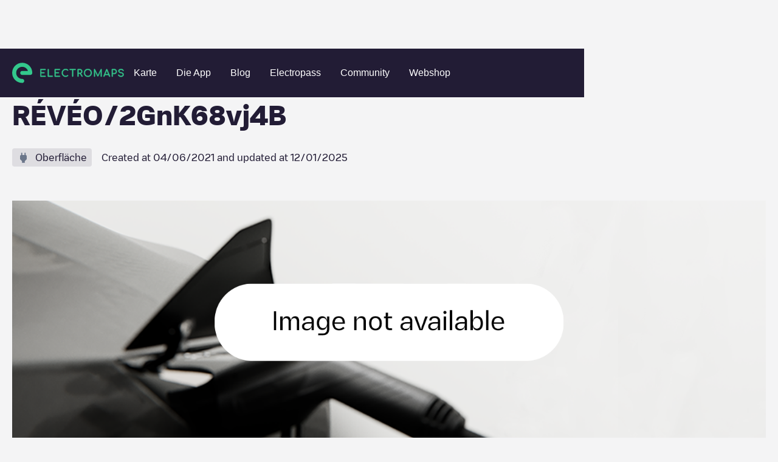

--- FILE ---
content_type: text/html; charset=utf-8
request_url: https://www.electromaps.com/de/ladestationen/frankreich/haute-garonne/cugnaux/reveo2gnk68vj4b-place-de-leglise
body_size: 47180
content:
<!DOCTYPE html><!-- Last Published: Fri Jan 02 2026 13:35:34 GMT+0000 (Coordinated Universal Time) --><html data-wf-domain="live.electromaps.com" data-wf-page="6437e7fb5ac6ff23f06bcec2" data-wf-site="6278f767c8039e09089ab08c" lang="de"><head><meta charset="utf-8"><meta content="Chargepoints for electric vehicles near you - Electromaps" property="og:title"><meta content="Find electric vehicle charging stations around the world with our detailed map. Plan your routes and charge with confidence on Electromaps." property="og:description"><meta content="Chargepoints for electric vehicles near you - Electromaps" property="twitter:title"><meta content="Find electric vehicle charging stations around the world with our detailed map. Plan your routes and charge with confidence on Electromaps." property="twitter:description"><meta property="og:type" content="website"><meta content="summary_large_image" name="twitter:card"><meta content="width=device-width, initial-scale=1" name="viewport"><link href="https://cdn.prod.website-files.com/6278f767c8039e09089ab08c/css/electromaps.webflow.shared.c1d0b053d.min.css" rel="stylesheet" type="text/css"><link href="https://cdn.prod.website-files.com/6278f767c8039e09089ab08c/css/electromaps.webflow.6437e7fb5ac6ff23f06bcec2-b6113f150.min.css" rel="stylesheet" type="text/css"><script type="text/javascript">!function(o,c){var n=c.documentElement,t=" w-mod-";n.className+=t+"js",("ontouchstart"in o||o.DocumentTouch&&c instanceof DocumentTouch)&&(n.className+=t+"touch")}(window,document);</script><link href="https://cdn.prod.website-files.com/6278f767c8039e09089ab08c/62949593168ed75e2a765719_favicon.svg" rel="shortcut icon" type="image/x-icon"><link href="https://cdn.prod.website-files.com/6278f767c8039e09089ab08c/629495a2b64554432869a8d5_webclip.png" rel="apple-touch-icon">
<!-- Google Tag Manager -->
<script>(function(w,d,s,l,i){w[l]=w[l]||[];w[l].push({'gtm.start':
new Date().getTime(),event:'gtm.js'});var f=d.getElementsByTagName(s)[0],
j=d.createElement(s),dl=l!='dataLayer'?'&l='+l:'';j.async=true;j.src=
'https://www.googletagmanager.com/gtm.js?id='+i+dl;f.parentNode.insertBefore(j,f);
})(window,document,'script','dataLayer','GTM-N98VCX6');</script>
<!-- End Google Tag Manager -->


<!-- Hotjar Tracking Code for https://www.electromaps.com/ -->
<script>
    (function(h,o,t,j,a,r){
        h.hj=h.hj||function(){(h.hj.q=h.hj.q||[]).push(arguments)};
        h._hjSettings={hjid:3091564,hjsv:6};
        a=o.getElementsByTagName('head')[0];
        r=o.createElement('script');r.async=1;
        r.src=t+h._hjSettings.hjid+j+h._hjSettings.hjsv;
        a.appendChild(r);
    })(window,document,'https://static.hotjar.com/c/hotjar-','.js?sv=');
</script>

<!-- [Cookiebot] -->
<script id="Cookiebot" src="https://consent.cookiebot.com/uc.js" data-cbid="fe5c5c23-06e4-4311-8328-6afa69ab9028" data-blockingmode="auto" type="text/javascript"></script>

<meta name="google-adsense-account" content="ca-pub-7773734529125057">
<!-- Adsense
<script async src="https://pagead2.googlesyndication.com/pagead/js/adsbygoogle.js?client-ca-pub-7773734529125057" crossorigin="anonymous"></script> -->

<!-- [Attributes by Finsweet] Disable scrolling -->
<script defer="" src="https://cdn.jsdelivr.net/npm/@finsweet/attributes-scrolldisable@1/scrolldisable.js"></script>
<script>
// Obtener el parámetro de la URL que deseas comprobar
var parametro = "for-businesses"; // Reemplaza "tu_parametro" con el nombre del parámetro que deseas verificar

// Función para comprobar si la URL contiene el parámetro especificado
function comprobarURLConParametro() {
  // Obtener la URL actual
  var url = window.location.href;

  // Verificar si la URL contiene el parámetro
  if (url.indexOf(parametro) > -1) {
    // El parámetro está presente en la URL
    console.log("La URL contiene el parámetro " + parametro);
    // Aquí puedes agregar el código que deseas ejecutar cuando la URL contiene el parámetro
   	var link = document.getElementById("for-businesses");
	// Llamar a la función después de 3 segundos
	falsoClickDespuesDeTiempo("for-businesses-id", 2000); // Reemplaza "tu_elemento_id" con el ID del elemento en el que deseas simular el clic

    // Simular el clic en el enlace
    //if (link) {
			//console.log('click')
     // link.click();
   // }
  } else {
    // El parámetro no está presente en la URL
    //console.log("La URL no contiene el parámetro " + parametro);
    // Aquí puedes agregar el código que deseas ejecutar cuando la URL no contiene el parámetro
  }
}
function falsoClickDespuesDeTiempo(elementoId, tiempo) {
  setTimeout(function() {
    var elemento = document.getElementById(elementoId); // Obtener el elemento por su ID
    if (elemento) {
      elemento.click(); // Realizar el falso clic en el elemento
    }
  }, tiempo);
}

// Llamar a la función para comprobar la URL cuando sea necesario
comprobarURLConParametro();
</script>
 
<script>

document.addEventListener('submit', async (event) => {
  if (!event.target.action?.endsWith('/xx/newsletter')) {
    return;
  }

  event.preventDefault();

  const form = event.target;
  const submitButton = form.querySelector('[type="submit"]');

  submitButton.disabled = true
  form.querySelectorAll(`[data-result]`).forEach(message => {
    message.classList.remove('show');
  });

  //const language = location.pathname.split('/')[1]; old
  //const qs = new URLSearchParams({ language }); old
	const qs = new URLSearchParams();
  
  form.querySelectorAll('input[name]').forEach(input => {
    if (['hidden', 'text', 'email', 'tel'].includes(input.type)) {
      qs.set(input.name, input.value);
    }
  });

  const response = await fetch(`${form.action}?${qs}`);
  const result = response.status < 299 ? 'success' : 'error';
  submitButton.disabled = false
  
  	form.querySelector(`[data-result="${result}"]`)?.classList.add('show');
	var elementoBodyForm = form.querySelector(`[data-result="${result}"]`);

    // Modal
    var elementoPadreBodyForm = encontrarPadreConClase(form, "body-form");
 	var elementoFormMessage = elementoPadreBodyForm.querySelector('.newsletter-Message');

    // Verificar si se encontró el elemento padre con la clase
    if (elementoPadreBodyForm) {
        //console.log("Se encontró el elemento padre con la clase 'body-form':", elementoPadreBodyForm);

        // Verificar si el resultado es "success" y si el elemento body-form se encontró
        if (result === "success" && elementoBodyForm) {
            // Agregar la clase 'show' al elemento body-form
			$('.form-message').addClass('show');
        }
    } else {
      console.log("No se encontró el elemento padre con la clase 'body-form'.");

    }
});



// Función para buscar el elemento padre con una clase específica
function encontrarPadreConClase(elemento, clase) {
    // Comprobamos si el elemento tiene la clase deseada
    if (elemento.classList.contains(clase)) {
        return elemento; // Si tiene la clase, devolvemos el elemento
    } else {
        // Si no tiene la clase, recurrimos al elemento padre (parentNode)
        if (elemento.parentNode) {
            // Llamamos recursivamente a la función para el elemento padre
            return encontrarPadreConClase(elemento.parentNode, clase);
        } else {
            // Si llegamos al elemento raíz y no se encuentra la clase, devolvemos null
            return null;
        }
    }
}



</script>
  
<style>
:root {
--navbar-mobile-height: 80px;
}
  
*{
  -webkit-font-smoothing: antialiased;
  -moz-osx-font-smoothing: grayscale; 
  text-rendering: optimizeLegibility;
}

@media only screen and (max-width: 991px){
  [css="nav-menu-height"] {
       height: 100vh;
       height: calc(var(--vh, 1vh) * 100 - var(--navbar-mobile-height))!important;
  }
}

.svg-menu-toggle {
  fill: #fff;
  pointer-events: all;
  cursor: pointer;
}
.svg-menu-toggle .bar {
  -webkit-transform: rotate(0) translateY(0) translateX(0);
  transform: rotate(0) translateY(0) translateX(0);
  opacity: 1;
  -webkit-transform-origin: 25px 12px;
  transform-origin: 25px 12px;
  -webkit-transition: -webkit-transform 0.2s ease-in-out, opacity 0.2s ease-in-out;
  transition: transform 0.2s ease-in-out, opacity 0.2s ease-in-out;
}
.svg-menu-toggle .bar:nth-of-type(1) {
  -webkit-transform-origin: 25px 12px;
  transform-origin: 25px 12px;
}
.svg-menu-toggle .bar:nth-of-type(3) {
  -webkit-transform-origin: 26px 20px;
  transform-origin: 26px 20px;
}

.w--open .bar:nth-of-type(1) {
  -webkit-transform: rotate(-45deg) translateY(0) translateX(0);
  transform: rotate(-45deg) translateY(0) translateX(0);
}
.w--open .bar:nth-of-type(2) {
  opacity: 0;
}
.w--open .bar:nth-of-type(3) {
  -webkit-transform: rotate(45deg) translateY(0em) translateX(0em);
  transform: rotate(45deg) translateY(0em) translateX(0em);
}

.inline-svg {
  display: block;
  margin: 0 auto;
}  
  
[css="/"]:after {
  display: inline;
  content: "/";
  color: #33c88c;
}
[css="."]:after {
  display: inline;
  content: ".";
  color: #33c88c;
}
[css="?"]:after {
  display: inline;
  content: "?";
  color: #33c88c;
}
.w-webflow-badge {
  display: none!important;
}

  
.subscribe-form {
  width: 100%;
}

.subscribe-form fieldset{
  outline: none;
  border: none;
  display: flex;
  align-items: center;
}

.subscribe-form input:not([type="submit"]) {
	font-family: 'Heywallbox Regular',sans-serif;
	box-sizing: border-box;
	-webkit-appearance: none;
	-moz-appearance: none;
	appearance: none;
	box-shadow: none;
	padding: 8px 16px;
	display: block;
	width: 100%;
	outline: none;
	border-radius: 50px;
	border: 2px solid #fff;   
  background-color: white;
  color: #221c35;
  line-height: 20px;
  font-size: 16px;
  max-height: 40px;
}

.subscribe-form button{
  
  display: inline;
    padding: 8px 24px;
	border: 2px solid #33c88c;
    border-radius: 10px;
    background-color: #33c88c;
    -webkit-transition: all  .2s,color .2s;
    transition: all .2s,color .2s;
    font-family: 'Heywallbox Regular',sans-serif;
    color: #fff;
    font-size: 16px;
    font-weight: 400;
  cursor: pointer;
  margin-left: 8px;
}
.subscribe-form button:hover{
	border: 2px solid #fff;
}
  
/* cropped images */
.w-richtext figure {
    max-width: 100%!important;
    margin-bottom: 40px;
}
  
.w-richtext figcaption {
  color: #7a7a7b;
}
  
  
/*menu nav responsive hidden links*/
@media only screen and (max-width: 1100px) and (min-width: 991px)  {
  #header-community-link{
    display: none;
  }  
}
  
  
  /*load more button (city/region)*/
#loadMore.disabled,
.button.disabled {
	opacity: 0.5;
	background-color: #a8a8a8;
	pointer-events: none;  
}
  
.chargepoints-stations-item {
	display: none;
}
.chargepoints-stations-item:nth-child(-n+10) {
	display: flex;
}
.chargepoints-stations-item.show {
	display: flex;
}
  
.dropdown-link.w-dropdown-link.w--current {
  color: #289f6f;
}
  
</style>

<style>
 /* Cookiebot minimum.run custom styles */
 #CybotCookiebotDialog {
   --font-size: 14px;
   --color-primary: #33c88c;
   --border-radius: 8px;
   --container-width: 1400px;
 }
 #CybotCookiebotDialogHeader,#CybotCookiebotDialogPoweredByText,.CybotCookiebotDialogBodyBottomWrapper{display:none!important}#CybotCookiebotDialog *,#CybotCookiebotDialogBodyUnderlay *{font-size:var(--font-size)!important}#CybotCookiebotDialogFooter #CybotCookiebotDialogBodyButtonAccept,#CybotCookiebotDialogFooter #CybotCookiebotDialogBodyLevelButtonAccept,#CybotCookiebotDialogFooter #CybotCookiebotDialogBodyLevelButtonLevelOptinAllowAll{background-color:var(--color-primary)!important;border-color:var(--color-primary)!important}#CybotCookiebotDialogBodyButtonDecline,#CybotCookiebotDialogFooter #CybotCookiebotDialogBodyLevelButtonCustomize,#CybotCookiebotDialogFooter #CybotCookiebotDialogBodyLevelButtonLevelOptinAllowallSelection{border-color:var(--color-primary)!important;color:var(--color-primary)!important}#CybotCookiebotDialogFooter .CybotCookiebotDialogBodyButton{border-radius:var(--border-radius)!important}#CybotCookiebotDialogNav .CybotCookiebotDialogNavItemLink.CybotCookiebotDialogActive{border-bottom:1px solid var(--color-primary)!important;color:var(--color-primary)!important}#CybotCookiebotDialogTabContent input:checked+.CybotCookiebotDialogBodyLevelButtonSlider{background-color:var(--color-primary)!important}#CybotCookiebotDialog #CybotCookiebotDialogBodyContentText a,#CybotCookiebotDialog #CybotCookiebotDialogBodyLevelButtonIABHeaderViewPartnersLink,#CybotCookiebotDialog #CybotCookiebotDialogDetailBulkConsentList dt a,#CybotCookiebotDialog #CybotCookiebotDialogDetailFooter a,#CybotCookiebotDialog .CookieCard .CybotCookiebotDialogDetailBodyContentCookieContainerButton:hover,#CybotCookiebotDialog .CookieCard .CybotCookiebotDialogDetailBodyContentIABv2Tab:hover,#CybotCookiebotDialog .CybotCookiebotDialogBodyLevelButtonIABDescription a,#CybotCookiebotDialog .CybotCookiebotDialogDetailBodyContentCookieLink,#CybotCookiebotDialogDetailBodyContentCookieContainerTypes .CybotCookiebotDialogDetailBodyContentCookieProvider:not(.CybotCookiebotDialogDetailBodyContentCookieInfoCount):hover,#CybotCookiebotDialogDetailBodyContentTextAbout a,#CybotCookiebotDialogNav .CybotCookiebotDialogNavItemLink:hover{color:var(--color-primary)!important}.CybotCookiebotDialogDetailBodyContentCookieContainerButton{display:-webkit-box;display:-ms-flexbox;display:flex}#CybotCookiebotDialog[data-template=bottom]{top:100%;-webkit-transform:translate(-50%,-100%);-ms-transform:translate(-50%,-100%);transform:translate(-50%,-100%);border-radius:0!important}#CybotCookiebotDialog.CybotEdge{-webkit-box-shadow:0 30px 70px rgb(0 0 0 / 30%);box-shadow:0 30px 70px rgb(0 0 0 / 30%);height:auto;max-height:70vh;max-width:100vw;min-width:100vw;padding:0;width:100vw}#CybotCookiebotDialog{left:50%;max-height:80vh;top:0;-webkit-transform:translate(-50%);-ms-transform:translate(-50%);transform:translate(-50%)}@media screen and (min-width:1280px){#CybotCookiebotDialog.CybotEdge .CybotCookiebotDialogContentWrapper{max-width:var(--container-width)!important}}
</style>
  <style>
[class^="connector-"], [class*=" connector-"] {
  /* use !important to prevent issues with browser extensions that change fonts */
  font-family: 'Connector' !important;
  speak: never;
  font-style: normal;
  font-weight: normal;
  font-variant: normal;
  text-transform: none;
  line-height: 1;

}

[class^="connector-"]:before,
[class*="connector-"]:before{
  content: "\e90c";
    font-size: 22px;
    color: #6B768A;    
}    
    
.connector-5:before {
  content: "\e93d";
}
.connector-4:before {
  content: "\e93e";
}
.connector-31:before {
  content: "\e93f";
}
.connector-7:before {
  content: "\e940";
}
.connector-8:before {
  content: "\e941";
}
.connector-2:before {
  content: "\e942";
}
.connector-3:before {
  content: "\e943";
}
.connector-33:before {
  content: "\e944";
}
.connector-37:before {
  content: "\e945";
}
.connector-34:before {
  content: "\e946";
}
.connector-1:before {
  content: "\e948";
}
.connector-25:before {
  content: "\e949";
}
.connector-35:before {
  content: "\e94a";
}
.connector-39:before {
  content: "\e94b";
}
.connector-10:before {
  content: "\e94c";
}
.connector-28:before {
  content: "\e94d";
}
.connector-27:before {
  content: "\e94e";
}
.connector-26:before {
  content: "\e94f";
}
.connector-15:before {
  content: "\e950";
}
.connector-16:before {
  content: "\e951";
}
</style>
  <style>
[class^="location-"], [class*=" location-"] {
  /* use !important to prevent issues with browser extensions that change fonts */
  font-family: 'Location' !important;
  speak: never;
  font-style: normal;
  font-weight: normal;
  font-variant: normal;
  text-transform: none;
  line-height: 1;

}

[class^="location-"]:before,
[class*="location-"]:before{
  content: "\e90c";
    font-size: 22px;
    color: #6B768A;  
}    
    
.location-4:before {
  content: "\e900";
}
.location-11:before {
  content: "\e901";
}
.location-5:before {
  content: "\e902";
}
.location-3:before {
  content: "\e903";
}
.location-10:before {
  content: "\e904";
}
.location-12:before {
  content: "\e905";
}
.location-2:before {
  content: "\e906";
}
.location-14:before {
  content: "\e907";
}
.location-1:before {
  content: "\e908";
}
.location-7:before {
  content: "\e909";
}
.location-8:before {
  content: "\e90a";
}
.location-9:before {
  content: "\e90b";
}    
</style>  <script async="" src="https://securepubads.g.doubleclick.net/tag/js/gpt.js"></script>




<title>Ladestationen für Elektrofahrzeuge - ElectromapsRÉVÉO/2GnK68vj4B</title>







<meta name="description" content="Entdecken Sie die Karrieremöglichkeiten bei Wallbox. Werden Sie Teil unseres innovativen Teams und gestalten Sie die Zukunft der Elektromobilität mit. Entdecken Sie Ihr Potenzial!">


		

<script>
  window.googletag = window.googletag || {cmd: []};
  googletag.cmd.push(function() {
    googletag.defineSlot('/68055579/Charging_points_middle', [728, 90], 'div-gpt-ad-1673454751580-0').addService(googletag.pubads());
    googletag.pubads().enableSingleRequest();
    googletag.enableServices();
  });
</script>
<script>
  window.googletag = window.googletag || {cmd: []};
  googletag.cmd.push(function() {
    googletag.defineSlot('/68055579/Charging_points_middle', [484, 90], 'div-gpt-ad-1673454725993-0').addService(googletag.pubads());
    googletag.pubads().enableSingleRequest();
    googletag.enableServices();
  });
</script>
<script>
  window.googletag = window.googletag || {cmd: []};
  googletag.cmd.push(function() {
    googletag.defineSlot('/68055579/Charging_points_middle', [320, 50], 'div-gpt-ad-1673454671538-0').addService(googletag.pubads());
    googletag.pubads().enableSingleRequest();
    googletag.enableServices();
  });
</script>

<style>
.breadcrumb-item:hover {
	color: #33c88c;
}
.chargepoints-stations-item {
	min-width: 0;
}

.chargepoints-stations-title h3 {
	white-space: nowrap;
  overflow: hidden;
  text-overflow: ellipsis;
}

  @media only screen and (min-width: 1100px)  {
    .ga-desktop {
      display: block;
    }
    .ga-tablet {
      display: none;
    }
    .ga-mobile {
      display: none;
    }
  }
  
  @media only screen and (max-width: 1099px) and (min-width: 537px)  {
    .ga-desktop {
      display: none;
    }
    .ga-tablet {
      display: block;
    }
    .ga-mobile {
      display: none;
    }
  }
  
  @media only screen and (max-width: 536px)  {
    .ga-desktop {
      display: none;
    }
    .ga-tablet {
      display: none;
    }
    .ga-mobile {
      display: block;
    }
  }

</style>




	
	

<title>Ladestationen für Elektrofahrzeuge - ElectromapsRÉVÉO/2GnK68vj4B</title>








<meta name="description" content="Entdecken Sie die Karrieremöglichkeiten bei Wallbox. Werden Sie Teil unseres innovativen Teams und gestalten Sie die Zukunft der Elektromobilität mit. Entdecken Sie Ihr Potenzial!">


<style>
.breadcrumb-item:hover {
	color: #33c88c;
}

/****/

/*
.comments-item
.photos-item
*/

.comments-item {
	display: none;
}
.comments-item:nth-child(-n+4) {
	display: block;
}
.comments-item.show {
	display: block;
}

/***/

.photos-item {
	display: none;
}
.photos-item:nth-child(-n+8) {
	display: block;
}
.photos-item.show {
	display: block;
}

</style><link href="https://www.electromaps.com/de/ladestationen/frankreich/haute-garonne/cugnaux/reveo2gnk68vj4b-place-de-leglise" rel="canonical"><link rel="alternate" hreflang="en" href="https://www.electromaps.com/en/charging-stations/france/haute-garonne/cugnaux/reveo2gnk68vj4b-place-de-leglise"><link rel="alternate" hreflang="es" href="https://www.electromaps.com/es/puntos-carga/francia/haute-garonne/cugnaux/reveo2gnk68vj4b-place-de-leglise"><link rel="alternate" hreflang="fr" href="https://www.electromaps.com/fr/stations-de-recharge/france/haute-garonne/cugnaux/reveo2gnk68vj4b-place-de-leglise"><link rel="alternate" hreflang="de" href="https://www.electromaps.com/de/ladestationen/frankreich/haute-garonne/cugnaux/reveo2gnk68vj4b-place-de-leglise"><link rel="alternate" hreflang="ca" href="https://www.electromaps.com/ca/estacions-de-recarrega/franca/haute-garonne/cugnaux/reveo2gnk68vj4b-place-de-leglise"><link rel="alternate" hreflang="it" href="https://www.electromaps.com/it/stazioni-di-ricarica/francia/haute-garonne/cugnaux/reveo2gnk68vj4b-place-de-leglise"><link rel="alternate" hreflang="nl" href="https://www.electromaps.com/nl/laadstations/frankrijk/haute-garonne/cugnaux/reveo2gnk68vj4b-place-de-leglise"><link rel="alternate" hreflang="pt" href="https://www.electromaps.com/pt/estacoes-de-carregamento/franca/haute-garonne/cugnaux/reveo2gnk68vj4b-place-de-leglise"><script type="application/ld+json">
  {
    "@context": "https://schema.org",
    "@type": "BreadcrumbList",
    "itemListElement": [{"@type":"ListItem","position":1,"name":"Countries","item":"https://www.electromaps.com/de/ladestationen"},{"@type":"ListItem","position":2,"name":"Frankreich","item":"https://www.electromaps.com/de/ladestationen/frankreich"},{"@type":"ListItem","position":3,"name":"Haute-Garonne","item":"https://www.electromaps.com/de/ladestationen/frankreich/haute-garonne"},{"@type":"ListItem","position":4,"name":"Cugnaux","item":"https://www.electromaps.com/de/ladestationen/frankreich/haute-garonne/cugnaux"},{"@type":"ListItem","position":5,"name":"RÉVÉO/2GnK68vj4B"}]
  }
</script><script type="application/ld+json">{
  "@context": "https://schema.org",
  "@type": "LocalBusiness",
  "name": "RÉVÉO/2GnK68vj4B",
  "address": "2 Place de l'Église 31270 Cugnaux - Frankreich",
  "brand": "Electromaps"
}</script></head><body class="body-clear"><div data-animation="default" data-collapse="medium" data-duration="400" data-easing="ease" data-easing2="ease" role="banner" class="navbar hidden show w-nav"><div class="navbar-container w-container"><div class="navbar-wrapper"><a href="/" class="nav-logo-mobile w-inline-block"><img src="https://cdn.prod.website-files.com/6278f767c8039e09089ab08c/62aae556d19e952671230c8b_horitzontal-logo.svg" loading="lazy" alt="" class="nav-logo-image mobile"></a><nav role="navigation" css="nav-menu-height" class="nav-menu v2 w-nav-menu"><a href="/" class="nav-logo-desktop w-inline-block"><img src="https://cdn.prod.website-files.com/6278f767c8039e09089ab08c/62aae556d19e952671230c8b_horitzontal-logo.svg" loading="eager" alt="" class="nav-logo-image"></a><div class="nav-menu-center"><a class="nav-link w-nav-link" datalayer="ClickOnMap" href="https://map.electromaps.com/de/" target="_blank">Karte</a><a class="nav-link w-nav-link" href="/de/app">Die App</a><a href="/de/blog" class="nav-link w-nav-link">Blog</a><a href="/de/electropass" class="nav-link w-nav-link">Electropass</a><a href="/de/community" class="nav-link w-nav-link">Community</a><a class="nav-link w-nav-link" datalayer="Shop" href="https://shop.electromaps.com/de-de/" target="_blank" id="header-community-link">Webshop</a></div><div class="navbar-log one-link"></div></nav><div class="menu-button w-nav-button"><div class="icon w-icon-nav-menu"></div><div class="w-embed"><!--<svg class="inline-svg" version="1.1" xmlns="http://www.w3.org/2000/svg" xmlns:xlink="http://www.w3.org/1999/xlink" x="0px" y="0px"
	 width="100%" height="100%" viewBox="0 0 32 22.5" enable-background="new 0 0 32 22.5" xml:space="preserve">
					<title>Mobile Menu</title>
					<g class="svg-menu-toggle">

					<path class="bar" d="M20.945,8.75c0,0.69-0.5,1.25-1.117,1.25H3.141c-0.617,0-1.118-0.56-1.118-1.25l0,0
						c0-0.69,0.5-1.25,1.118-1.25h16.688C20.445,7.5,20.945,8.06,20.945,8.75L20.945,8.75z">
					</path>
					<path class="bar" d="M20.923,15c0,0.689-0.501,1.25-1.118,1.25H3.118C2.5,16.25,2,15.689,2,15l0,0c0-0.689,0.5-1.25,1.118-1.25 h16.687C20.422,13.75,20.923,14.311,20.923,15L20.923,15z">
					</path>
					<path class="bar" d="M20.969,21.25c0,0.689-0.5,1.25-1.117,1.25H3.164c-0.617,0-1.118-0.561-1.118-1.25l0,0
						c0-0.689,0.5-1.25,1.118-1.25h16.688C20.469,20,20.969,20.561,20.969,21.25L20.969,21.25z">
					</path>

          <rect width="320" height="220" fill="none">

					</rect>
					</g>

		</svg>-->
    
    <svg class="inline-svg" xmlns="http://www.w3.org/2000/svg" width="32" height="32" viewBox="0 0 32 32" fill="none">
  <g class="svg-menu-toggle">
<path class="bar" fill-rule="evenodd" clip-rule="evenodd" d="M3 8C3 7.44772 3.44772 7 4 7H28C28.5523 7 29 7.44772 29 8C29 8.55228 28.5523 9 28 9H4C3.44772 9 3 8.55228 3 8Z" fill="white"></path>
<path class="bar" fill-rule="evenodd" clip-rule="evenodd" d="M3 16C3 15.4477 3.44772 15 4 15H28C28.5523 15 29 15.4477 29 16C29 16.5523 28.5523 17 28 17H4C3.44772 17 3 16.5523 3 16Z" fill="white"></path>
<path class="bar" fill-rule="evenodd" clip-rule="evenodd" d="M3 24C3 23.4477 3.44772 23 4 23H28C28.5523 23 29 23.4477 29 24C29 24.5523 28.5523 25 28 25H4C3.44772 25 3 24.5523 3 24Z" fill="white"></path>
    </g>
</svg></div></div></div></div></div><div class="char-heading"><div class="container-chargepoint w-container"><div class="breadcrumbs desktop"><a href="/de/ladestationen" class="breadcrumb-item w-inline-block"><div class="body-s">Charging stations</div></a><img src="https://cdn.prod.website-files.com/6278f767c8039e09089ab08c/6304a567ccf114f7b3b0093a_breadcrumb-arow.svg" loading="lazy" alt="" class="breadcrumb-icon"><a href="/de/ladestationen/frankreich" class="breadcrumb-item w-inline-block"><div class="body-s">Frankreich</div></a><img src="https://cdn.prod.website-files.com/6278f767c8039e09089ab08c/6304a567ccf114f7b3b0093a_breadcrumb-arow.svg" loading="lazy" alt="" class="breadcrumb-icon"><a href="/de/ladestationen/frankreich/haute-garonne" class="breadcrumb-item w-inline-block"><div class="body-s">Haute-Garonne</div></a><img src="https://cdn.prod.website-files.com/6278f767c8039e09089ab08c/6304a567ccf114f7b3b0093a_breadcrumb-arow.svg" loading="lazy" alt="" class="breadcrumb-icon"><a href="/de/ladestationen/frankreich/haute-garonne/cugnaux" class="breadcrumb-item w-inline-block"><div class="body-s">Cugnaux</div></a><img src="https://cdn.prod.website-files.com/6278f767c8039e09089ab08c/6304a567ccf114f7b3b0093a_breadcrumb-arow.svg" loading="lazy" alt="" class="breadcrumb-icon"><div class="breadcrumb-item last"><div class="body-s">RÉVÉO/2GnK68vj4B</div></div></div><div class="breadcrumbs mobile"><img src="https://cdn.prod.website-files.com/6278f767c8039e09089ab08c/6305ea111ec5530e5e7930c1_breadcrumb-arrow-back.svg" loading="lazy" alt="" class="breadcrumb-icon"><a href="/de/ladestationen/frankreich/haute-garonne/cugnaux" class="breadcrumb-item w-inline-block"><div class="body-s">Cugnaux</div></a></div><div class="char-header"><div class="char-heading-title"><h1 class="l"><span class="title-charge-point">RÉVÉO/2GnK68vj4B</span></h1><div class="w-embed"><style>
	.title-charge-point,
	.nearest-connectors-title{
     line-break: anywhere;
    }
   
</style></div></div><div class="char-header-subtitle-wrapper"><div class="char-header-visual"><div class="chargepoints-stations-visual-inner"><div class="chargepoints-stations-visual-icon location-1"></div><div class="chargepoints-stations-visual-text"><div class="body-m">Oberfläche</div></div></div></div><div class="char-heading-subtitle"><div class="body-m">Created at <span>04/06/2021</span> and updated at <span>12/01/2025</span></div></div></div></div></div><div class="wide-container-2"><div class="margin-bottom"><div class="default-image"><img src="https://cdn.prod.website-files.com/6278f767c8039e09089ab08c/66e4103547f3450cc657d5a3_image%20not%20available.png" alt="image RÉVÉO/2GnK68vj4B"></div></div></div></div><div class="char-main"><div class="wide-container-2 w-container"><div class="char-main-grid"><div class="char-main-aside"><div class="caps-title"><h2 class="xs">INFORMATIONEN</h2></div><div class="char-aside-info-container"><div class="char-aside-info-item"><div class="char-aside-info-title"><div class="body-m">Adresse</div></div><div class="char-aside-info-text"><div class="body-s">2 Place de l'Église 31270</div></div></div><div class="char-aside-info-item"><div class="char-aside-info-title"><div class="body-m">Ladepreis</div></div><div class="char-aside-info-text"><div class="body-s">Informations tarifaires disponibles sur le site de RÉVÉO : https://reveocharge.com/fr/tarifs/</div></div></div></div><div class="aside-cta"><div class="aside-cta-title"><h4 class="body-l bold">DIE APP HERUNTERLADEN</h4></div><div class="aside-cta-text"><div class="body-m">Sehen Sie den Status der Ladepunkte in Echtzeit in unserer App.</div></div><div class="aside-cta-buttons"><a href="https://play.google.com/store/apps/details?id=com.enredats.electromaps" target="_blank" class="app-download android aside w-inline-block"><img src="https://cdn.prod.website-files.com/6278f767c8039e09089ab08c/6453bc92b6498149ffc7047b_android_badge%202.png" loading="lazy" alt=""></a><a href="https://apps.apple.com/app/electromaps/id606186464" target="_blank" class="app-download apple aside w-inline-block"><img src="https://cdn.prod.website-files.com/6278f767c8039e09089ab08c/6453da9a2485fc154451b073_applelarge.svg" loading="lazy" alt=""></a></div></div></div><div class="char-main-content"><div class="char-main-heading"><div class="char-main-title"><h2 class="xs">STECKER</h2></div><div class="char-separator"><div>·</div></div></div><div class="embed-banner-wrapper"><div class="embed-banner w-embed w-script"><div class="ga-desktop" id="div-gpt-ad-1673454751580-0" style="min-width: 728px; min-height: 90px;">
  <script>
    googletag.cmd.push(function() { googletag.display('div-gpt-ad-1673454751580-0'); });
  </script>
</div>

<div class="ga-tablet" id="div-gpt-ad-1673454725993-0" style="min-width: 484px; min-height: 90px;">
  <script>
    googletag.cmd.push(function() { googletag.display('div-gpt-ad-1673454725993-0'); });
  </script>
</div>

<div class="ga-mobile" id="div-gpt-ad-1673454671538-0" style="min-width: 320px; min-height: 50px;">
  <script>
    googletag.cmd.push(function() { googletag.display('div-gpt-ad-1673454671538-0'); });
  </script>
</div></div></div><div class="city-main-top-banner hide"><img src="https://cdn.prod.website-files.com/6278f767c8039e09089ab08c/6304cf6d4c55c0b563326863_small-token.svg" loading="lazy" alt="" class="city-man-top-banner-icon"><div class="city-man-top-banner-text"><div class="body-m">Viele Ladestationen erfordern einen Pass oder eine Anmeldung. Der Electropass-Schlüsselanhänger ist eine universelle Zugangslösung, mit der Ihrem Elektrofahrzeug ein Maximum an Ladenetzen zur Verfügung steht. Fahren Sie jederzeit, wohin Sie wollen.</div></div><div class="city-man-top-banner-button"><a class="button w-button" href="https://electromaps.com/es-ES/electropass" target="_blank">Mehr erfahren</a></div></div><div class="char-connectos-container"><div id="w-node-e0dcab5f-ee12-9d78-de01-67ffa2a553d4-f06bcec2" class="char-connectors-item"><div class="char-connectors-visual connector-5"></div><div class="char-connectors-content"><div class="char-connectors-heading"><div class="char-connectors-title"><h3 class="xs">TYPE 2</h3></div><div class="char-lenght"><div class="body-s">x<span>4</span></div></div></div><div class="char-kw"><div class="body-s"><span>22</span> kw</div></div><div class="char-connectors-info-container"><div class="char-connectors-info"><img src="https://cdn.prod.website-files.com/6278f767c8039e09089ab08c/630612dabd6e4008af113d4e_small-token.svg" loading="lazy" alt="" class="char-connectors-info-icon"><div class="char-connectors-info-text"><div>Works with the Electropass</div></div></div></div></div></div><div id="w-node-e0dcab5f-ee12-9d78-de01-67ffa2a553d4-f06bcec2" class="char-connectors-item"><div class="char-connectors-visual connector-8"></div><div class="char-connectors-content"><div class="char-connectors-heading"><div class="char-connectors-title"><h3 class="xs">Schuko (EU Plug)</h3></div><div class="char-lenght"><div class="body-s">x<span>2</span></div></div></div><div class="char-kw"><div class="body-s"><span>3,7</span> kw</div></div><div class="char-connectors-info-container"><div class="char-connectors-info"><img src="https://cdn.prod.website-files.com/6278f767c8039e09089ab08c/630612dabd6e4008af113d4e_small-token.svg" loading="lazy" alt="" class="char-connectors-info-icon"><div class="char-connectors-info-text"><div>Works with the Electropass</div></div></div></div></div></div></div><div class="main-bottom-banner"><div class="city-main-bottom-banner-content"><div class="city-main-bottom-banner-title"><h4 class="body-l bold">GET&nbsp;OUR&nbsp;KEYFOB</h4></div><div class="city-main-bottom-banner-text"><div class="body-m">The map only shows the charging points of this location, if you want to see all of them and move freely, use our webapp</div></div><div class="city-main-bottom-banner-button"><a class="button dark w-button" href="https://map.electromaps.com" target="_blank">...</a></div></div></div><div class="narest-caps-title"><h2 class="xs">NÄCHSTGELEGENE LADEPUNKTE</h2></div><div class="nearest-container"><a id="w-node-_99b42427-432b-bebf-f973-0dd750098efd-f06bcec2" href="/de/ladestationen/frankreich/haute-garonne/cugnaux/mobilygreen-cpoc540e64f-07aa-40d7-809a-66dd94dcb402-avenue-du-comminges" class="nearest-connectors-item w-inline-block"><div class="nearest-connectors-content"><div class="nearest-connectors-icon"><div class="nearest-connectors-icon-inner"><div class="nearest-connectors-visual-icon location-1"></div><div class="nearest-connectors-visual-text"><div class="body-m">Oberfläche</div></div></div></div><div class="nearest-connectors-title"><div class="body-m title-charge-point">Mobilygreen CPO/c540e64f-07aa-40d7-809a-66dd94dcb402</div></div><div class="nearest-connectors-text"><div class="body-s">135 Avenue du Comminges 31270</div></div></div><div class="nearest-connectors-meters-container"><div class="nearest-connectors-meters"><div class="nearest-connectors-meters-number"><div class="xs">1</div></div><div class="nearest-connectors-meters-text"><div class="body-s">km</div></div></div></div></a><a id="w-node-_99b42427-432b-bebf-f973-0dd750098efd-f06bcec2" href="/de/ladestationen/frankreich/haute-garonne/cugnaux/zebornefrlc1mcman3sar-rue-de-la-vimona" class="nearest-connectors-item w-inline-block"><div class="nearest-connectors-content"><div class="nearest-connectors-icon"><div class="nearest-connectors-icon-inner"><div class="nearest-connectors-visual-icon location-1"></div><div class="nearest-connectors-visual-text"><div class="body-m">Oberfläche</div></div></div></div><div class="nearest-connectors-title"><div class="body-m title-charge-point">Zeborne/FRLC1MCMAN3SAR</div></div><div class="nearest-connectors-text"><div class="body-s">37 Rue de la Vimona 31270</div></div></div><div class="nearest-connectors-meters-container"><div class="nearest-connectors-meters"><div class="nearest-connectors-meters-number"><div class="xs">1</div></div><div class="nearest-connectors-meters-text"><div class="body-s">km</div></div></div></div></a><a id="w-node-_99b42427-432b-bebf-f973-0dd750098efd-f06bcec2" href="/de/ladestationen/frankreich/haute-garonne/cugnaux/carrefour-market-cugnaux-rue-henry-gladi" class="nearest-connectors-item w-inline-block"><div class="nearest-connectors-content"><div class="nearest-connectors-icon"><div class="nearest-connectors-icon-inner"><div class="nearest-connectors-visual-icon location-1"></div><div class="nearest-connectors-visual-text"><div class="body-m">Oberfläche</div></div></div></div><div class="nearest-connectors-title"><div class="body-m title-charge-point">Carrefour Market Cugnaux</div></div><div class="nearest-connectors-text"><div class="body-s">24 Rue Henry Gladi 31270</div></div></div><div class="nearest-connectors-meters-container"><div class="nearest-connectors-meters"><div class="nearest-connectors-meters-number"><div class="xs">1</div></div><div class="nearest-connectors-meters-text"><div class="body-s">km</div></div></div></div></a><a id="w-node-_99b42427-432b-bebf-f973-0dd750098efd-f06bcec2" href="/de/ladestationen/frankreich/haute-garonne/cugnaux/carrefour-cugnaux-piste-5-rue-henry-gladi" class="nearest-connectors-item w-inline-block"><div class="nearest-connectors-content"><div class="nearest-connectors-icon"><div class="nearest-connectors-icon-inner"><div class="nearest-connectors-visual-icon location-1"></div><div class="nearest-connectors-visual-text"><div class="body-m">Oberfläche</div></div></div></div><div class="nearest-connectors-title"><div class="body-m title-charge-point">CARREFOUR CUGNAUX PISTE 5</div></div><div class="nearest-connectors-text"><div class="body-s">24 Rue Henry Gladi 31270</div></div></div><div class="nearest-connectors-meters-container"><div class="nearest-connectors-meters"><div class="nearest-connectors-meters-number"><div class="xs">1</div></div><div class="nearest-connectors-meters-text"><div class="body-s">km</div></div></div></div></a><a id="w-node-_99b42427-432b-bebf-f973-0dd750098efd-f06bcec2" href="/de/ladestationen/frankreich/haute-garonne/cugnaux/cugnaux-rue-de-las-borios" class="nearest-connectors-item w-inline-block"><div class="nearest-connectors-content"><div class="nearest-connectors-icon"><div class="nearest-connectors-icon-inner"><div class="nearest-connectors-visual-icon location-1"></div><div class="nearest-connectors-visual-text"><div class="body-m">Oberfläche</div></div></div></div><div class="nearest-connectors-title"><div class="body-m title-charge-point">CUGNAUX</div></div><div class="nearest-connectors-text"><div class="body-s">11 Rue de las Borios 31270</div></div></div><div class="nearest-connectors-meters-container"><div class="nearest-connectors-meters"><div class="nearest-connectors-meters-number"><div class="xs">1</div></div><div class="nearest-connectors-meters-text"><div class="body-s">km</div></div></div></div></a></div></div></div></div></div><div class="city-bottom-content"><div class="wide-container-2 w-container"><div class="city-bottom-text"><div class="body-s mb-8"><span>RÉVÉO/2GnK68vj4B</span> e ist eine Ladestation in <span>Cugnaux</span>, <span>Haute-Garonne</span> Diese Ladestation hat insgesamt <span>6</span> Anschlüsse und <br><span>0</span>davon sind für das Schnellladen. <br>Sie wurde am <span>04/06/2021</span> hinzugefügt und zuletzt am <span>12/01/2025</span></div><div class="body-s mb-8">Wir empfehlen Ihnen, sich die Bilder und Kommentare unserer Community anzusehen, da sie hilfreiche Informationen über den Zustand des Ladegeräts liefern. Versuchen Sie gerne, Ihre eigenen Kommentare und Fotos hinzuzufügen, um den anderen Nutzern zu helfen. </div><div class="body-s mb-8">Wenn dieses Ladegerät in <span>Cugnaux</span>nicht für Ihr Fahrzeug geeignet ist, gibt es Alternativen. Sie können andere Ladestationen in <a href="/de/ladestationen/frankreich/haute-garonne/cugnaux">Cugnaux</a> überprüfen oder in andere Städte wie <a href="/de/ladestationen/frankreich/haute-garonne/toulouse">Toulouse</a>, <a href="/de/ladestationen/frankreich/haute-garonne/portet-sur-garonne">Portet-sur-Garonne</a>, <a href="/de/ladestationen/frankreich/haute-garonne/blagnac">Blagnac</a>, fahren, da diese in der Nähe und in <span>Haute-Garonne</span>.</div></div></div></div><footer class="footer"><div class="footer-container w-container"><div class="w-layout-grid footer-grid"><div id="w-node-_37444ec8-cb40-68e8-32da-fe5bafba9f73-a9df9634" class="footer-logo"><a id="w-node-_550c6f1f-84c3-455e-7020-2f23ca858838-a9df9634" href="/" class="w-inline-block"><img src="https://cdn.prod.website-files.com/6278f767c8039e09089ab08c/62aae556d19e952671230c8b_horitzontal-logo.svg" loading="lazy" alt="" class="footer-logo-desktop footer-logo-big"></a><a href="https://wallbox.com/" target="_blank" class="wallbox-logo w-inline-block"><div class="wallbox-logo-text"><div class="body-m">A</div></div><img src="https://cdn.prod.website-files.com/6278f767c8039e09089ab08c/62ceb44df22d872050b022b2_wallbox.png" loading="lazy" alt="" class="wallbox-logo-image"><div class="wallbox-logo-text"><div class="body-m">company</div></div></a><div class="rrss-footer"><div class="footer-text small-margin"><div class="body-m">Folge uns</div></div><div class="footer-social"><a href="https://www.youtube.com/@Electromaps_EV_charging" target="_blank" class="footer-social-link w-inline-block"><img src="https://cdn.prod.website-files.com/6278f767c8039e09089ab08c/6567328d5a759f0e43d1f653_social_icon_master%20(2).svg" loading="lazy" alt=""></a><a href="https://twitter.com/Electromaps_en" target="_blank" class="footer-social-link w-inline-block"><div class="twitter-icon"><div class="w-embed"><svg viewBox="0 0 24 24" aria-hidden="true"><g><path d="M18.244 2.25h3.308l-7.227 8.26 8.502 11.24H16.17l-5.214-6.817L4.99 21.75H1.68l7.73-8.835L1.254 2.25H8.08l4.713 6.231zm-1.161 17.52h1.833L7.084 4.126H5.117z" fill="#fff"></path></g></svg></div></div></a><a href="https://www.linkedin.com/company/electromaps" target="_blank" class="footer-social-link w-inline-block"><img src="https://cdn.prod.website-files.com/6278f767c8039e09089ab08c/6567328d9de0c38f97e37ec9_social_icon_master%20(4).svg" loading="lazy" alt=""></a></div></div><div class="footer-copyright margin-top desktop-copyright"><div class="body-s">© 2025 Electromaps</div></div></div><nav id="w-node-_22d1ac5a-4131-d914-9f18-49b4a9df963a-a9df9634" class="footer-nav columns-footer"><a href="/de/about" class="footer-link w-inline-block"><div class="body-m">Über uns</div></a><a href="https://apply.workable.com/wallbox/" target="_blank" class="footer-link hide w-inline-block"><div class="body-l">About us</div></a><a href="mailto:info@electromaps.com?subject=Hello!" class="footer-link w-inline-block"><div class="body-m">Kontakt</div></a><a href="https://apply.workable.com/wallbox/?Ing=en" target="_blank" class="footer-link w-inline-block"><div class="body-m">Jobs</div></a><a href="/de/community" class="footer-link w-inline-block"><div class="body-m">Community</div></a><a href="https://shop.electromaps.com/en/" class="footer-link hide w-inline-block"><div class="body-l">Webshop</div></a><a href="/de/ladestationen/" class="footer-link w-inline-block"><div class="body-m">Ladestationen</div></a></nav><nav id="w-node-_22d1ac5a-4131-d914-9f18-49b4a9df9647-a9df9634" class="footer-nav columns-footer"><a href="/de/terms-and-conditions" class="footer-link w-inline-block"><div class="body-m">Allgemeine Geschäftsbedingungen</div></a><a href="/de/privacy-policy" class="footer-link w-inline-block"><div class="body-m">Datenschutzrichtlinie</div></a><a href="/de/cookie-declaration" class="footer-link w-inline-block"><div class="body-m">Cookies</div></a><a href="/de/faqs" class="footer-link w-inline-block"><div class="body-m">Support / FAQs</div></a></nav><div id="w-node-_22d1ac5a-4131-d914-9f18-49b4a9df9654-a9df9634" class="footer-cta columns-footer"><div class="footer-text"><div class="body-m">App herunterladen</div></div><div class="footer-cta-buttons"><a href="https://play.google.com/store/apps/details?id=com.enredats.electromaps" target="_blank" class="app-download android-footer w-inline-block"><img src="https://cdn.prod.website-files.com/6278f767c8039e09089ab08c/6453bc92b6498149ffc7047b_android_badge%202.png" loading="lazy" alt=""></a><a href="https://apps.apple.com/app/electromaps/id606186464" target="_blank" class="app-download apple-footer w-inline-block"><img src="https://cdn.prod.website-files.com/6278f767c8039e09089ab08c/628e5fead742f92315ddfc5b_apple_badge-big.png" loading="lazy" alt="apple badge
"></a></div></div><div id="w-node-_22d1ac5a-4131-d914-9f18-49b4a9df965d-a9df9634" class="footer-lang"><div data-hover="false" data-delay="0" class="footer-dropdown w-dropdown"><div class="dropdown w-dropdown-toggle"><div class="dropdown-text">Sprache</div><img src="https://cdn.prod.website-files.com/6278f767c8039e09089ab08c/628f6b87617e6ec97ffc2df0_dropdown-arrow.svg" loading="lazy" alt="arrow down icon" class="dropdown-arrow"></div><nav class="dropdown-list w-dropdown-list"><a class="dropdown-link w-dropdown-link" href="/en/charging-stations/france/haute-garonne/cugnaux/reveo2gnk68vj4b-place-de-leglise">Englisch</a><a class="dropdown-link w-dropdown-link" href="/fr/stations-de-recharge/france/haute-garonne/cugnaux/reveo2gnk68vj4b-place-de-leglise">Französisch</a><a class="dropdown-link w-dropdown-link" href="/es/puntos-carga/francia/haute-garonne/cugnaux/reveo2gnk68vj4b-place-de-leglise">Spanisch</a><a class="dropdown-link w-dropdown-link" href="/ca/estacions-de-recarrega/franca/haute-garonne/cugnaux/reveo2gnk68vj4b-place-de-leglise">Katalanisch</a><a class="dropdown-link w-dropdown-link" href="/de/ladestationen/frankreich/haute-garonne/cugnaux/reveo2gnk68vj4b-place-de-leglise">Deutsch</a><a class="dropdown-link w-dropdown-link" href="/it/stazioni-di-ricarica/francia/haute-garonne/cugnaux/reveo2gnk68vj4b-place-de-leglise">Italienisch</a><a class="dropdown-link w-dropdown-link" href="/pt/estacoes-de-carregamento/franca/haute-garonne/cugnaux/reveo2gnk68vj4b-place-de-leglise">Portugiesisch</a><a class="dropdown-link w-dropdown-link" href="/nl/laadstations/frankrijk/haute-garonne/cugnaux/reveo2gnk68vj4b-place-de-leglise">Niederländisch</a></nav></div></div></div><div class="footer-copyright margin-top mobile-copy"><div class="body-s">© 2023 Electromaps</div></div></div></footer><script src="https://d3e54v103j8qbb.cloudfront.net/js/jquery-3.5.1.min.dc5e7f18c8.js?site=6278f767c8039e09089ab08c" type="text/javascript" integrity="sha256-9/aliU8dGd2tb6OSsuzixeV4y/faTqgFtohetphbbj0=" crossorigin="anonymous"></script><script src="https://cdn.prod.website-files.com/6278f767c8039e09089ab08c/js/webflow.f9a9ca7f.597a42eade2aa756.js" type="text/javascript"></script><script>
// *** Correción de 100vh para menú en móvil iOS  
let vh = window.innerHeight * 0.01;
document.documentElement.style.setProperty('--vh', `${vh}px`);
window.addEventListener('resize', () => {
 let vh = window.innerHeight * 0.01;
 document.documentElement.style.setProperty('--vh', `${vh}px`);
});

/*load more button logic (city/region)*/
let size = $(".chargepoints-stations-item").length;
let x = 10;

$('.chargepoints-stations-item:lt('+x+')').addClass('show');
  $('#loadMore').click(function () {
    x = (x+10 <= size) ? x+10 : size;

    $('.chargepoints-stations-item:lt('+x+')').addClass('show');
    if(x == size){
        $('#loadMore').addClass('disabled');
    }
});
</script>

<script>
  //Add data events
  const elements = document.querySelectorAll('[datalayer]');
  for (var i = 0; i < elements.length; i++) {
      elements[i].addEventListener('click', function() {
          var event = this.getAttribute('datalayer');
          dataLayer.push({
              'event': event
          });
      });
  }
</script><script>

//#loadMoreComments
//#loadMorePhotos

$(document).ready(function() {
   
  let size = $(".comments-item").length;
  let x = 4;
  
  if( size < x) {
  	$('#loadMoreComments').hide();
  }
  
  $('.comments-item:lt('+x+')').addClass('show');
  
  $('#loadMoreComments').click(function () {
      x = (x+4 <= size) ? x+4 : size;

      $('.comments-item:lt('+x+')').addClass('show');
      if(x == size){
          $('#loadMoreComments').addClass('disabled');
      }
  }); 
  
  /***/
  
  let size2 = $(".photos-item").length;
  let x2 = 8;
  
  if( size2 < x2) {
  	$('#loadMorePhotos').hide();
  }
  
  $('.photos-item:lt('+x2+')').addClass('show');
  
  $('#loadMorePhotos').click(function () {
      x2 = (x2+8 <= size2) ? x2+8 : size2;

      $('.photos-item:lt('+x2+')').addClass('show');
      if(x2 == size2){
          $('#loadMorePhotos').addClass('disabled');
      }
  }); 
  
});

</script></body></html>